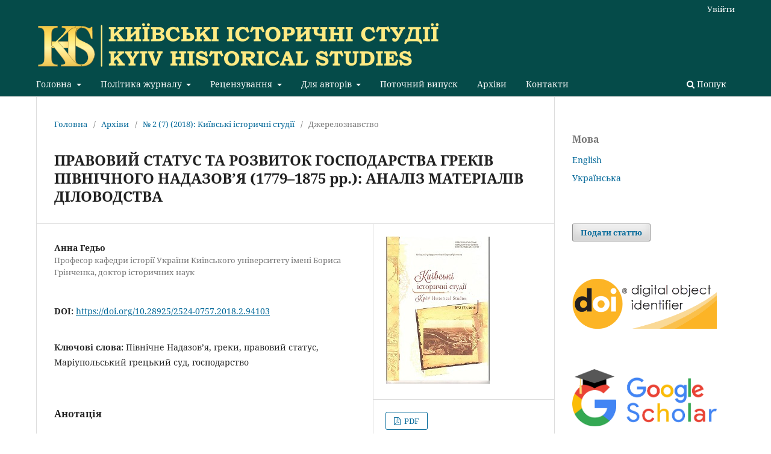

--- FILE ---
content_type: text/html; charset=utf-8
request_url: https://istorstudio.kubg.edu.ua/index.php/journal/article/view/158
body_size: 47577
content:
<!DOCTYPE html>
<html lang="uk-UA" xml:lang="uk-UA">
<head>
	<meta charset="utf-8">
	<meta name="viewport" content="width=device-width, initial-scale=1.0">
	<title>
		ПРАВОВИЙ СТАТУС ТА РОЗВИТОК ГОСПОДАРСТВА ГРЕКІВ ПІВНІЧНОГО НАДАЗОВ’Я (1779–1875 рр.): АНАЛІЗ МАТЕРІАЛІВ ДІЛОВОДСТВА
							| Київські історичні студії
			</title>

	
<link rel="icon" href="https://istorstudio.kubg.edu.ua/public/journals/1/favicon_uk_UA.png">
<meta name="generator" content="Open Journal Systems 3.3.0.14">
<link rel="schema.DC" href="http://purl.org/dc/elements/1.1/" />
<meta name="DC.Creator.PersonalName" content="Анна Гедьо"/>
<meta name="DC.Date.created" scheme="ISO8601" content="2018-12-15"/>
<meta name="DC.Date.dateSubmitted" scheme="ISO8601" content="2019-03-26"/>
<meta name="DC.Date.issued" scheme="ISO8601" content="2018-12-28"/>
<meta name="DC.Date.modified" scheme="ISO8601" content="2021-06-19"/>
<meta name="DC.Description" xml:lang="en" content="Using the analysis of materials of record-keeping stored in Ukrainian and Russian archives, the article describes the legal status and development of the economy of the Greek community of the NorthernPryazovia: reports, directives, notifications of the Azov and Novorossiysk governor-general. The same group includes the documents that arose in the process of operation of the Mariupol Greek court. The elements that constituted the form of these documents in the 18th — 19th centuries are analysed, the purpose of these documents is formulated. Among the local record-keeping, the documents of the Mariupol Greek Court (was created in accordance with the charter of 1779) occupy a significant place due to the wealth of statistical information. The court performed administrative, police and judicial functions. The cases of district (powiat) administration, district and zemsky court, orphan and verbal courts, city council (magistrat), district police and volost administrations were concentrated here. According to the origin and informative possibilities, the materials of the Mariupol Greek Court can be divided into the following groups: 1) incoming court documentation from the higher authorities; 3) notebooks and documents submitted to the court by subordinate institutions (accounts, journals,reports, public sentences, etc.); 4) documents submitted to the institution by private individuals (reports, complaints, IOUs); 2) accounting court documentation; 5) papers sent to private individuals by court (notifications, directives), etc. The record-keeping materials of the central institutions allow us to reproduce the following questions on the history of the Greeks of the North Pryazovia: the assignment of land (F. 379 and 383 of the Russian State Historical Archive), the liquidation of the Mariupol Greek Court of the Order of the Mariupol Greeks after the reforms of the 60s and 70s of the 19th century. (f. 1286, 1287, 1291, 1405 of the Russian State Historical Archive)."/>
<meta name="DC.Description" xml:lang="uk" content="У статті на прикладі аналізу матеріалів діловодства, які зберігаються в українських та російських архівосховищах, подано характеристику правового статусу й розвитку господарства маріупольської грецької громади: донесення, розпорядження, повідомлення азовського та новоросійського генерал-губернаторів. До цієї ж групи належать документи, які виникли в процесі діяльності Маріупольського грецького суду. Проаналізовано елементи, що становили форму цих документів у ХVІІІ–ХІХ ст., сформульовано їх призначення."/>
<meta name="DC.Format" scheme="IMT" content="application/pdf"/>
<meta name="DC.Identifier" content="158"/>
<meta name="DC.Identifier.pageNumber" content="94-103"/>
<meta name="DC.Identifier.DOI" content="10.28925/2524-0757.2018.2.94103"/>
<meta name="DC.Identifier.URI" content="https://istorstudio.kubg.edu.ua/index.php/journal/article/view/158"/>
<meta name="DC.Language" scheme="ISO639-1" content="uk"/>
<meta name="DC.Rights" content="Авторське право (c) 2019 Київські історичні студії"/>
<meta name="DC.Rights" content="https://creativecommons.org/licenses/by-nc-sa/4.0"/>
<meta name="DC.Source" content="Київські історичні студії"/>
<meta name="DC.Source.ISSN" content="2524-0757"/>
<meta name="DC.Source.Issue" content="2 (7)"/>
<meta name="DC.Source.URI" content="https://istorstudio.kubg.edu.ua/index.php/journal"/>
<meta name="DC.Subject" xml:lang="uk" content="Північне Надазов’я"/>
<meta name="DC.Subject" xml:lang="uk" content="греки"/>
<meta name="DC.Subject" xml:lang="uk" content="правовий статус"/>
<meta name="DC.Subject" xml:lang="uk" content="Маріупольський грецький суд"/>
<meta name="DC.Subject" xml:lang="uk" content="господарство"/>
<meta name="DC.Title" content="ПРАВОВИЙ СТАТУС ТА РОЗВИТОК ГОСПОДАРСТВА ГРЕКІВ ПІВНІЧНОГО НАДАЗОВ’Я (1779–1875 рр.): АНАЛІЗ МАТЕРІАЛІВ ДІЛОВОДСТВА"/>
<meta name="DC.Title.Alternative" xml:lang="en" content="LEGAL STATUS AND DEVELOPMENT OF THE GREEK COMMUNITY OF AGRICULTURE OF THE NORTHERN PRYAZOVIA (1779–1875): ANALYSIS OF THE RECORD-KEEPING MATERIALS"/>
<meta name="DC.Type" content="Text.Serial.Journal"/>
<meta name="DC.Type.articleType" content="Джерелознавство"/>
<meta name="gs_meta_revision" content="1.1"/>
<meta name="citation_journal_title" content="Київські історичні студії"/>
<meta name="citation_journal_abbrev" content="КІС"/>
<meta name="citation_issn" content="2524-0757"/> 
<meta name="citation_author" content="Анна Гедьо"/>
<meta name="citation_author_institution" content="Професор кафедри історії України Київського університету імені Бориса Грінченка, доктор історичних наук"/>
<meta name="citation_title" content="ПРАВОВИЙ СТАТУС ТА РОЗВИТОК ГОСПОДАРСТВА ГРЕКІВ ПІВНІЧНОГО НАДАЗОВ’Я (1779–1875 рр.): АНАЛІЗ МАТЕРІАЛІВ ДІЛОВОДСТВА"/>
<meta name="citation_language" content="uk"/>
<meta name="citation_date" content="2018/12/15"/>
<meta name="citation_issue" content="2 (7)"/>
<meta name="citation_firstpage" content="94"/>
<meta name="citation_lastpage" content="103"/>
<meta name="citation_doi" content="10.28925/2524-0757.2018.2.94103"/>
<meta name="citation_abstract_html_url" content="https://istorstudio.kubg.edu.ua/index.php/journal/article/view/158"/>
<meta name="citation_keywords" xml:lang="uk" content="Північне Надазов’я"/>
<meta name="citation_keywords" xml:lang="uk" content="греки"/>
<meta name="citation_keywords" xml:lang="uk" content="правовий статус"/>
<meta name="citation_keywords" xml:lang="uk" content="Маріупольський грецький суд"/>
<meta name="citation_keywords" xml:lang="uk" content="господарство"/>
<meta name="citation_pdf_url" content="https://istorstudio.kubg.edu.ua/index.php/journal/article/download/158/205"/>
<meta name="citation_reference" content="Bok, Kh. (1847). Mesiats v Mariupole. Moskovskie vedomosti, № 136, p. 1045 [in Russian]."/>
<meta name="citation_reference" content="Sbornik Gavriila, arkhiepiskopa Yekaterinoslavskogo, Khersonskogo i Tavricheskogo. Іnstitut rukopisu NBUV, F. V, Sprava 462–546, 333 ark. [in Ukrainian]."/>
<meta name="citation_reference" content="Kamenskyi, P. V. (1901). Istoriia odnogo dnia. Dostovernoie skazanie. Mariupol [in Russian]."/>
<meta name="citation_reference" content="Mariupol i yego okrestnosti (1892). Izd. pochet. popechitelia D. A. Kharadzhaieva. Mariupol: Tip. A. A. Frantova, 556 p. [in Russian]."/>
<meta name="citation_reference" content="Delo o sostoianii khoziaistva g. Mariupolia i sel Mariupolskogo grecheskogo okruga. [1817]. Marіupolskyi kraieznavchyi muzei (dalі –MKM), Spr. 3479-D, 32 ark. [in Ukrainian]."/>
<meta name="citation_reference" content="Prosheniia grekov i perepiska s nezhinskim uiezdnym kaznacheistvom o vydache torgovykh biletov; vedomosti na vydachu torgovykh biletov. (8 yanvaria — 18 yanvaria 1870). MKM, Spr. 3371-D, 121 ark. [in Ukrainian]."/>
<meta name="citation_reference" content="Vedomosti o sostoianii hoziaistva g. Mariupolia i grecheskikh sel Mariupolskogo uiezda. (1794). MKM, Spr. 3476-D, 31 ark. [in Ukrainian]. 102 ISSN 2524-0757 Київські історичні студії: науковий журнал • № 2 (7), 2018 р."/>
<meta name="citation_reference" content="Delo o sostoianii hoziaistva g. Mariupolia i sel, podvedomstvennykh Mariupolskomu grecheskomu sudu. (1814). MKM, Spr. 3524-D, 16 ark. [in Ukrainian]."/>
<meta name="citation_reference" content="Smeta raskhodov, predpolagaiemykh na 1818 g. iz summy zemskikh povinnostei po vedomstvu Mariupolskogo grecheskogo suda. (1818). MKM, Spr. 3529-D,12 ark. [in Ukrainian]."/>
<meta name="citation_reference" content="Delo o shelkovichnom promysle v g. Mariupole i v grecheskikh selakh. (1811–1812). MKM, Spr. 3564- D, 193 ark. [in Ukrainian]."/>
<meta name="citation_reference" content="Raporty (kopii) Mariupolskogo grecheskogo suda Yekaterinoslavskomu namestnicheskomu pravleniIu s prosboI zapretit Mariupolskomu nizhnemu zemskomu sudu naznachat uriadnikov v grecheskie sela. (1791). MKM, Spr. 6238-D, 4 ark. [in Russian]."/>
<meta name="citation_reference" content="Delo o sostoianii khoziaistva g. Mariupolia i sel Mariupolskogo grecheskogo okruga. (1814). MKM, Spr. 3478-D, 55 ark. [in Russian]."/>
<meta name="citation_reference" content="Vedomosti o poseve i urozhaie v grecheskikh selakh Mariupolskogo uiezda Novorossiiskoi gubernii. (1797). MKM, Spr. 3477-D, 56 ark. [in Russian]."/>
<meta name="citation_reference" content="Delo o sostoianii khoziaistva g. Mariupolia i sel Mariupolskogo grecheskogo okruga. (1817). MKM, Spr. 3479-D, 32 ark. [in Russian]."/>
<meta name="citation_reference" content="Sprava 558. Doneseniia kniaziu Potemkinu-Tavricheskomu po upravleniiu Azovskoyi guberniei. Rossiiskii gosudarstvennyi arkhiv drevnikh aktov (dalі — RGADA), F. 16, Op. 1, D. 588, Ch. I-XIII [1775–1784] [in Russian]."/>
<meta name="citation_reference" content="Po prosheniiu kupecheskogo i meschanskogo obschestva g. Mariupolia. RGADA, F. 276, Op. 1, D. 1561 [in Russian]."/>
<meta name="citation_reference" content="Delo ob ustroistve byta grekov Mariupolskogo uiezda i armian Rostovskogo uiezda Yekaterinoslavskoi gubernii. (21 iiunia 1873 — 4 maia 1898). Rossiiskii gosudarstvennyi istoricheskii arkhiv (dalі — RGІA), F. 1291, Op. 66, Spr. 21, D. 21, Ch. 2, 367 l [in Russian]."/>
<meta name="citation_reference" content="Delo po predstavleniiu Yekaterinoslavskogo gubernatora po voprosu ob ustroistve byta poselian grekov Mariupolskogo uiezda i poselian armian Rostovskogo uiezda. (21 iiunia 1873 — 3 iiunia 1874). RGІA, F. 1291, Op. 66, D. 21, Ch. 1, 33 l [in Russian]."/>
<meta name="citation_reference" content="Statisticheskie materialy po Yekaterinoslavskoi gubernii. (1823). RGІA, F. VUA, D. 18735 [in Russian]."/>
<meta name="citation_reference" content="Formuliarnyie spiski Taganrogskogo gradonachalstva. (1841). RDІA, F. 1349, Op. 4, D. 354, 1118 l [in Russian]."/>
<meta name="citation_reference" content="Formuliarnyie spiski Taganrogskogo gradonachalstva. (1842). RDІA, F. 1349, Op. 4, D. 404, 1243 l [in Russian]."/>
<meta name="citation_reference" content="Formuliarnyie spiski Taganrogskogo gradonachalstva. (1844). RDІA, F. 1349, Op. 4, D. 563, 956 l [in Russian]."/>
<meta name="citation_reference" content="O preobrazovanii upravlenii gorodov Mariupolia i Nakhichevani. (2 oktiabria 1859 — 13 oktiabria 1861). RGІA, F. 1405, Op. 57, Spr. 2008, 102 ark. [in Russian]."/>
<meta name="citation_reference" content="Po predstavleniiu Upravliaiuschego Yekaterinoslavskoiu Palatoiu gosudarstvennykh imushchestv o kraine zatrudnitelnom polozhenii grecheskikh i armianskikh selenii v Yekaterinoslavskoi gubernii. (17 marta 1850 — 27 marta 1850). RDІA, F. 383, Op.13, Spr. 13442, 19 l [in Russian]."/>
<meta name="citation_reference" content="Perepiska s Azovskoi gubernskoi kantseliariei ob ustanovlenii zhalovaniia chinovnikam. (17.11.1780–28.11.1782). Tsentralnyi derzhavnyi istorychnyi arkhiv Ukrainy v m. Kyievi (dali — TsDIAK Ukrainy), F. 1576, Op. 1, Spr. 3, 186 ark. [in Ukrainian]."/>
<meta name="citation_reference" content="Ob ustroistve 200 bedneishikh grecheskikh semei v Mariupole. (11.06.1781). Іnstitut rukopisu NBUV, F. V, Spr. 174 [in Ukrainian]."/>
<script type="text/javascript" src="//cdn.plu.mx/widget-popup.js"></script>
<script async src="https://badge.dimensions.ai/badge.js" charset="utf-8"></script>
	<link rel="stylesheet" href="https://istorstudio.kubg.edu.ua/index.php/journal/$$$call$$$/page/page/css?name=stylesheet" type="text/css" /><link rel="stylesheet" href="https://istorstudio.kubg.edu.ua/index.php/journal/$$$call$$$/page/page/css?name=font" type="text/css" /><link rel="stylesheet" href="https://istorstudio.kubg.edu.ua/lib/pkp/styles/fontawesome/fontawesome.css?v=3.3.0.14" type="text/css" />
</head>
<body class="pkp_page_article pkp_op_view has_site_logo" dir="ltr">

	<div class="pkp_structure_page">

				<header class="pkp_structure_head" id="headerNavigationContainer" role="banner">
						 <nav class="cmp_skip_to_content" aria-label="Jump to content links">
	<a href="#pkp_content_main">Перейти до головного</a>
	<a href="#siteNav">Перейти в головне навігаційне меню</a>
		<a href="#pkp_content_footer">Перейти на нижній колонтитул сайту</a>
</nav>

			<div class="pkp_head_wrapper">

				<div class="pkp_site_name_wrapper">
					<button class="pkp_site_nav_toggle">
						<span>Open Menu</span>
					</button>
										<div class="pkp_site_name">
																<a href="						https://istorstudio.kubg.edu.ua/index.php/journal/index
					" class="is_img">
							<img src="https://istorstudio.kubg.edu.ua/public/journals/1/pageHeaderLogoImage_uk_UA.png" width="2348" height="278"  />
						</a>
										</div>
				</div>

				
				<nav class="pkp_site_nav_menu" aria-label="Навігація сайту">
					<a id="siteNav"></a>
					<div class="pkp_navigation_primary_row">
						<div class="pkp_navigation_primary_wrapper">
																				<ul id="navigationPrimary" class="pkp_navigation_primary pkp_nav_list">
								<li class="">
				<a href="https://istorstudio.kubg.edu.ua/index.php/journal/about">
					Головна
				</a>
									<ul>
																					<li class="">
									<a href="https://istorstudio.kubg.edu.ua/index.php/journal/about">
										Про журнал
									</a>
								</li>
																												<li class="">
									<a href="https://istorstudio.kubg.edu.ua/index.php/journal/board">
										Редакційна колегія
									</a>
								</li>
																												<li class="">
									<a href="https://istorstudio.kubg.edu.ua/index.php/journal/indexing">
										Індексування журналу
									</a>
								</li>
																												<li class="">
									<a href="https://istorstudio.kubg.edu.ua/index.php/journal/announcement">
										Анонси
									</a>
								</li>
																		</ul>
							</li>
								<li class="">
				<a href="https://istorstudio.kubg.edu.ua/index.php/journal/PublicationPolicy">
					Політика журналу
				</a>
									<ul>
																					<li class="">
									<a href="https://istorstudio.kubg.edu.ua/index.php/journal/editorial_policy">
										Редакційна політика
									</a>
								</li>
																												<li class="">
									<a href="https://istorstudio.kubg.edu.ua/index.php/journal/ethics_policy">
										Етична політика
									</a>
								</li>
																												<li class="">
									<a href="https://istorstudio.kubg.edu.ua/index.php/journal/prevent_plagiarism">
										Попередження плагіату
									</a>
								</li>
																												<li class="">
									<a href="https://istorstudio.kubg.edu.ua/index.php/journal/access_policy">
										Політика відкритого доступу
									</a>
								</li>
																												<li class="">
									<a href="https://istorstudio.kubg.edu.ua/index.php/journal/conflicts_of_interest">
										Конфлікт інтересів
									</a>
								</li>
																		</ul>
							</li>
								<li class="">
				<a href="https://istorstudio.kubg.edu.ua/index.php/journal/Reviewing">
					Рецензування
				</a>
									<ul>
																					<li class="">
									<a href="https://istorstudio.kubg.edu.ua/index.php/journal/review_process">
										Процес рецензування
									</a>
								</li>
																												<li class="">
									<a href="https://istorstudio.kubg.edu.ua/index.php/journal/Instruction_for_reviewer">
										Інструкція рецензента
									</a>
								</li>
																		</ul>
							</li>
								<li class="">
				<a href="https://istorstudio.kubg.edu.ua/index.php/journal/forauthors">
					Для авторів
				</a>
									<ul>
																					<li class="">
									<a href="https://istorstudio.kubg.edu.ua/index.php/journal/requirements">
										Вимоги до статті
									</a>
								</li>
																												<li class="">
									<a href="https://istorstudio.kubg.edu.ua/index.php/journal/copyright">
										Авторське право
									</a>
								</li>
																												<li class="">
									<a href="https://istorstudio.kubg.edu.ua/index.php/journal/about/submissions">
										Подати статтю
									</a>
								</li>
																												<li class="">
									<a href="https://istorstudio.kubg.edu.ua/index.php/journal/fees">
										Оплата
									</a>
								</li>
																		</ul>
							</li>
								<li class="">
				<a href="https://istorstudio.kubg.edu.ua/index.php/journal/issue/current">
					Поточний випуск
				</a>
							</li>
								<li class="">
				<a href="https://istorstudio.kubg.edu.ua/index.php/journal/issue/archive">
					Архіви
				</a>
							</li>
								<li class="">
				<a href="https://istorstudio.kubg.edu.ua/index.php/journal/Contacts">
					Контакти
				</a>
							</li>
			</ul>

				

																						<div class="pkp_navigation_search_wrapper">
									<a href="https://istorstudio.kubg.edu.ua/index.php/journal/search" class="pkp_search pkp_search_desktop">
										<span class="fa fa-search" aria-hidden="true"></span>
										Пошук
									</a>
								</div>
													</div>
					</div>
					<div class="pkp_navigation_user_wrapper" id="navigationUserWrapper">
							<ul id="navigationUser" class="pkp_navigation_user pkp_nav_list">
															<li class="profile">
				<a href="https://istorstudio.kubg.edu.ua/index.php/journal/login">
					Увійти
				</a>
							</li>
										</ul>

					</div>
				</nav>
			</div><!-- .pkp_head_wrapper -->
		</header><!-- .pkp_structure_head -->

						<div class="pkp_structure_content has_sidebar">
			<div class="pkp_structure_main" role="main">
				<a id="pkp_content_main"></a>

<div class="page page_article">
			<nav class="cmp_breadcrumbs" role="navigation" aria-label="Ви тут:">
	<ol>
		<li>
			<a href="https://istorstudio.kubg.edu.ua/index.php/journal/index">
				Головна
			</a>
			<span class="separator">/</span>
		</li>
		<li>
			<a href="https://istorstudio.kubg.edu.ua/index.php/journal/issue/archive">
				Архіви
			</a>
			<span class="separator">/</span>
		</li>
					<li>
				<a href="https://istorstudio.kubg.edu.ua/index.php/journal/issue/view/13">
					№ 2 (7) (2018): Київські історичні студії
				</a>
				<span class="separator">/</span>
			</li>
				<li class="current" aria-current="page">
			<span aria-current="page">
									Джерелознавство
							</span>
		</li>
	</ol>
</nav>
	
		  	 <article class="obj_article_details">

		
	<h1 class="page_title">
		ПРАВОВИЙ СТАТУС ТА РОЗВИТОК ГОСПОДАРСТВА ГРЕКІВ ПІВНІЧНОГО НАДАЗОВ’Я (1779–1875 рр.): АНАЛІЗ МАТЕРІАЛІВ ДІЛОВОДСТВА
	</h1>

	
	<div class="row">
		<div class="main_entry">

							<section class="item authors">
					<h2 class="pkp_screen_reader">Автор(и)</h2>
					<ul class="authors">
											<li>
							<span class="name">
								Анна Гедьо
							</span>
															<span class="affiliation">
									Професор кафедри історії України Київського університету імені Бориса Грінченка, доктор історичних наук
																	</span>
																				</li>
										</ul>
				</section>
			
																																					<section class="item doi">
						<h2 class="label">
														DOI:
						</h2>
						<span class="value">
							<a href="https://doi.org/10.28925/2524-0757.2018.2.94103">
								https://doi.org/10.28925/2524-0757.2018.2.94103
							</a>
						</span>
					</section>
							
									<section class="item keywords">
				<h2 class="label">
										Ключові слова:
				</h2>
				<span class="value">
											Північне Надазов’я, 											греки, 											правовий статус, 											Маріупольський грецький суд, 											господарство									</span>
			</section>
			
										<section class="item abstract">
					<h2 class="label">Анотація</h2>
					<p>У статті на прикладі аналізу матеріалів діловодства, які зберігаються в українських та російських архівосховищах, подано характеристику правового статусу й розвитку господарства маріупольської грецької громади: донесення, розпорядження, повідомлення азовського та новоросійського генерал-губернаторів. До цієї ж групи належать документи, які виникли в процесі діяльності Маріупольського грецького суду. Проаналізовано елементи, що становили форму цих документів у ХVІІІ–ХІХ ст., сформульовано їх призначення.</p>
				</section>
			
			<div class="item downloads_chart">
	<h3 class="label">
		Завантаження
	</h3>
	<div class="value">
		<canvas class="usageStatsGraph" data-object-type="Submission" data-object-id="158"></canvas>
		<div class="usageStatsUnavailable" data-object-type="Submission" data-object-id="158">
			Дані завантаження ще не доступні.
		</div>
	</div>
</div>


																			
										<section class="item references">
					<h2 class="label">
						Посилання
					</h2>
					<div class="value">
																					<p>Bok, Kh. (1847). Mesiats v Mariupole. Moskovskie vedomosti, № 136, p. 1045 [in Russian]. </p>
															<p>Sbornik Gavriila, arkhiepiskopa Yekaterinoslavskogo, Khersonskogo i Tavricheskogo. Іnstitut rukopisu NBUV, F. V, Sprava 462–546, 333 ark. [in Ukrainian]. </p>
															<p>Kamenskyi, P. V. (1901). Istoriia odnogo dnia. Dostovernoie skazanie. Mariupol [in Russian]. </p>
															<p>Mariupol i yego okrestnosti (1892). Izd. pochet. popechitelia D. A. Kharadzhaieva. Mariupol: Tip. A. A. Frantova, 556 p. [in Russian]. </p>
															<p>Delo o sostoianii khoziaistva g. Mariupolia i sel Mariupolskogo grecheskogo okruga. [1817]. Marіupolskyi kraieznavchyi muzei (dalі –MKM), Spr. 3479-D, 32 ark. [in Ukrainian]. </p>
															<p>Prosheniia grekov i perepiska s nezhinskim uiezdnym kaznacheistvom o vydache torgovykh biletov; vedomosti na vydachu torgovykh biletov. (8 yanvaria — 18 yanvaria 1870). MKM, Spr. 3371-D, 121 ark. [in Ukrainian]. </p>
															<p>Vedomosti o sostoianii hoziaistva g. Mariupolia i grecheskikh sel Mariupolskogo uiezda. (1794). MKM, Spr. 3476-D, 31 ark. [in Ukrainian]. 102 ISSN 2524-0757 Київські історичні студії: науковий журнал • № 2 (7), 2018 р. </p>
															<p>Delo o sostoianii hoziaistva g. Mariupolia i sel, podvedomstvennykh Mariupolskomu grecheskomu sudu. (1814). MKM, Spr. 3524-D, 16 ark. [in Ukrainian]. </p>
															<p>Smeta raskhodov, predpolagaiemykh na 1818 g. iz summy zemskikh povinnostei po vedomstvu Mariupolskogo grecheskogo suda. (1818). MKM, Spr. 3529-D,12 ark. [in Ukrainian]. </p>
															<p>Delo o shelkovichnom promysle v g. Mariupole i v grecheskikh selakh. (1811–1812). MKM, Spr. 3564- D, 193 ark. [in Ukrainian]. </p>
															<p>Raporty (kopii) Mariupolskogo grecheskogo suda Yekaterinoslavskomu namestnicheskomu pravleniIu s prosboI zapretit Mariupolskomu nizhnemu zemskomu sudu naznachat uriadnikov v grecheskie sela. (1791). MKM, Spr. 6238-D, 4 ark. [in Russian]. </p>
															<p>Delo o sostoianii khoziaistva g. Mariupolia i sel Mariupolskogo grecheskogo okruga. (1814). MKM, Spr. 3478-D, 55 ark. [in Russian]. </p>
															<p>Vedomosti o poseve i urozhaie v grecheskikh selakh Mariupolskogo uiezda Novorossiiskoi gubernii. (1797). MKM, Spr. 3477-D, 56 ark. [in Russian]. </p>
															<p>Delo o sostoianii khoziaistva g. Mariupolia i sel Mariupolskogo grecheskogo okruga. (1817). MKM, Spr. 3479-D, 32 ark. [in Russian]. </p>
															<p>Sprava 558. Doneseniia kniaziu Potemkinu-Tavricheskomu po upravleniiu Azovskoyi guberniei. Rossiiskii gosudarstvennyi arkhiv drevnikh aktov (dalі — RGADA), F. 16, Op. 1, D. 588, Ch. I-XIII [1775–1784] [in Russian]. </p>
															<p>Po prosheniiu kupecheskogo i meschanskogo obschestva g. Mariupolia. RGADA, F. 276, Op. 1, D. 1561 [in Russian]. </p>
															<p>Delo ob ustroistve byta grekov Mariupolskogo uiezda i armian Rostovskogo uiezda Yekaterinoslavskoi gubernii. (21 iiunia 1873 — 4 maia 1898). Rossiiskii gosudarstvennyi istoricheskii arkhiv (dalі — RGІA), F. 1291, Op. 66, Spr. 21, D. 21, Ch. 2, 367 l [in Russian]. </p>
															<p>Delo po predstavleniiu Yekaterinoslavskogo gubernatora po voprosu ob ustroistve byta poselian grekov Mariupolskogo uiezda i poselian armian Rostovskogo uiezda. (21 iiunia 1873 — 3 iiunia 1874). RGІA, F. 1291, Op. 66, D. 21, Ch. 1, 33 l [in Russian]. </p>
															<p>Statisticheskie materialy po Yekaterinoslavskoi gubernii. (1823). RGІA, F. VUA, D. 18735 [in Russian]. </p>
															<p>Formuliarnyie spiski Taganrogskogo gradonachalstva. (1841). RDІA, F. 1349, Op. 4, D. 354, 1118 l [in Russian]. </p>
															<p>Formuliarnyie spiski Taganrogskogo gradonachalstva. (1842). RDІA, F. 1349, Op. 4, D. 404, 1243 l [in Russian]. </p>
															<p>Formuliarnyie spiski Taganrogskogo gradonachalstva. (1844). RDІA, F. 1349, Op. 4, D. 563, 956 l [in Russian]. </p>
															<p>O preobrazovanii upravlenii gorodov Mariupolia i Nakhichevani. (2 oktiabria 1859 — 13 oktiabria 1861). RGІA, F. 1405, Op. 57, Spr. 2008, 102 ark. [in Russian]. </p>
															<p>Po predstavleniiu Upravliaiuschego Yekaterinoslavskoiu Palatoiu gosudarstvennykh imushchestv o kraine zatrudnitelnom polozhenii grecheskikh i armianskikh selenii v Yekaterinoslavskoi gubernii. (17 marta 1850 — 27 marta 1850). RDІA, F. 383, Op.13, Spr. 13442, 19 l [in Russian]. </p>
															<p>Perepiska s Azovskoi gubernskoi kantseliariei ob ustanovlenii zhalovaniia chinovnikam. (17.11.1780–28.11.1782). Tsentralnyi derzhavnyi istorychnyi arkhiv Ukrainy v m. Kyievi (dali — TsDIAK Ukrainy), F. 1576, Op. 1, Spr. 3, 186 ark. [in Ukrainian]. </p>
															<p>Ob ustroistve 200 bedneishikh grecheskikh semei v Mariupole. (11.06.1781). Іnstitut rukopisu NBUV, F. V, Spr. 174 [in Ukrainian]. </p>
																		</div>
				</section>
			
		</div><!-- .main_entry -->

		<div class="entry_details">

										<div class="item cover_image">
					<div class="sub_item">
													<a href="https://istorstudio.kubg.edu.ua/index.php/journal/issue/view/13">
								<img src="https://istorstudio.kubg.edu.ua/public/journals/1/cover_issue_13_uk_UA.jpg" alt="Київські історичні студії">
							</a>
											</div>
				</div>
			
										<div class="item galleys">
					<h2 class="pkp_screen_reader">
						Downloads
					</h2>
					<ul class="value galleys_links">
													<li>
								
	
							

<a class="obj_galley_link pdf" href="https://istorstudio.kubg.edu.ua/index.php/journal/article/view/158/205">

		
	PDF

	</a>
							</li>
											</ul>
<a href="https://plu.mx/plum/a/?doi=10.28925/2524-0757.2018.2.94103" data-popup="right" data-size="large" class="plumx-plum-print-popup plum-bigben-theme" data-site="plum" data-pass-hidden-categories="true"></a>
<br>
Переглядів анотації: 339
</br>
                                </div>
                        			
						<div class="item published">
				<section class="sub_item">
					<h2 class="label">
						Опубліковано
					</h2>
					<div class="value">
																			<span>2018-12-15</span>
																	</div>
				</section>
							</div>
			
										<div class="item citation">
					<section class="sub_item citation_display">
						<h2 class="label">
							Як цитувати
						</h2>
						<div class="value">
							<div id="citationOutput" role="region" aria-live="polite">
								<div class="csl-bib-body">
  <div class="csl-entry">Гедьо, А. (2018). ПРАВОВИЙ СТАТУС ТА РОЗВИТОК ГОСПОДАРСТВА ГРЕКІВ ПІВНІЧНОГО НАДАЗОВ’Я (1779–1875 рр.): АНАЛІЗ МАТЕРІАЛІВ ДІЛОВОДСТВА. <i>Київські історичні студії</i>, (2 (7), 94–103. https://doi.org/10.28925/2524-0757.2018.2.94103</div>
</div>
							</div>
							<div class="citation_formats">
								<button class="cmp_button citation_formats_button" aria-controls="cslCitationFormats" aria-expanded="false" data-csl-dropdown="true">
									Формати цитування
								</button>
								<div id="cslCitationFormats" class="citation_formats_list" aria-hidden="true">
									<ul class="citation_formats_styles">
																					<li>
												<a
													aria-controls="citationOutput"
													href="https://istorstudio.kubg.edu.ua/index.php/journal/citationstylelanguage/get/acm-sig-proceedings?submissionId=158&amp;publicationId=143"
													data-load-citation
													data-json-href="https://istorstudio.kubg.edu.ua/index.php/journal/citationstylelanguage/get/acm-sig-proceedings?submissionId=158&amp;publicationId=143&amp;return=json"
												>
													ACM
												</a>
											</li>
																					<li>
												<a
													aria-controls="citationOutput"
													href="https://istorstudio.kubg.edu.ua/index.php/journal/citationstylelanguage/get/acs-nano?submissionId=158&amp;publicationId=143"
													data-load-citation
													data-json-href="https://istorstudio.kubg.edu.ua/index.php/journal/citationstylelanguage/get/acs-nano?submissionId=158&amp;publicationId=143&amp;return=json"
												>
													ACS
												</a>
											</li>
																					<li>
												<a
													aria-controls="citationOutput"
													href="https://istorstudio.kubg.edu.ua/index.php/journal/citationstylelanguage/get/apa?submissionId=158&amp;publicationId=143"
													data-load-citation
													data-json-href="https://istorstudio.kubg.edu.ua/index.php/journal/citationstylelanguage/get/apa?submissionId=158&amp;publicationId=143&amp;return=json"
												>
													APA
												</a>
											</li>
																					<li>
												<a
													aria-controls="citationOutput"
													href="https://istorstudio.kubg.edu.ua/index.php/journal/citationstylelanguage/get/associacao-brasileira-de-normas-tecnicas?submissionId=158&amp;publicationId=143"
													data-load-citation
													data-json-href="https://istorstudio.kubg.edu.ua/index.php/journal/citationstylelanguage/get/associacao-brasileira-de-normas-tecnicas?submissionId=158&amp;publicationId=143&amp;return=json"
												>
													ABNT
												</a>
											</li>
																					<li>
												<a
													aria-controls="citationOutput"
													href="https://istorstudio.kubg.edu.ua/index.php/journal/citationstylelanguage/get/chicago-author-date?submissionId=158&amp;publicationId=143"
													data-load-citation
													data-json-href="https://istorstudio.kubg.edu.ua/index.php/journal/citationstylelanguage/get/chicago-author-date?submissionId=158&amp;publicationId=143&amp;return=json"
												>
													Chicago
												</a>
											</li>
																					<li>
												<a
													aria-controls="citationOutput"
													href="https://istorstudio.kubg.edu.ua/index.php/journal/citationstylelanguage/get/harvard-cite-them-right?submissionId=158&amp;publicationId=143"
													data-load-citation
													data-json-href="https://istorstudio.kubg.edu.ua/index.php/journal/citationstylelanguage/get/harvard-cite-them-right?submissionId=158&amp;publicationId=143&amp;return=json"
												>
													Harvard
												</a>
											</li>
																					<li>
												<a
													aria-controls="citationOutput"
													href="https://istorstudio.kubg.edu.ua/index.php/journal/citationstylelanguage/get/ieee?submissionId=158&amp;publicationId=143"
													data-load-citation
													data-json-href="https://istorstudio.kubg.edu.ua/index.php/journal/citationstylelanguage/get/ieee?submissionId=158&amp;publicationId=143&amp;return=json"
												>
													IEEE
												</a>
											</li>
																					<li>
												<a
													aria-controls="citationOutput"
													href="https://istorstudio.kubg.edu.ua/index.php/journal/citationstylelanguage/get/modern-language-association?submissionId=158&amp;publicationId=143"
													data-load-citation
													data-json-href="https://istorstudio.kubg.edu.ua/index.php/journal/citationstylelanguage/get/modern-language-association?submissionId=158&amp;publicationId=143&amp;return=json"
												>
													MLA
												</a>
											</li>
																					<li>
												<a
													aria-controls="citationOutput"
													href="https://istorstudio.kubg.edu.ua/index.php/journal/citationstylelanguage/get/turabian-fullnote-bibliography?submissionId=158&amp;publicationId=143"
													data-load-citation
													data-json-href="https://istorstudio.kubg.edu.ua/index.php/journal/citationstylelanguage/get/turabian-fullnote-bibliography?submissionId=158&amp;publicationId=143&amp;return=json"
												>
													Turabian
												</a>
											</li>
																					<li>
												<a
													aria-controls="citationOutput"
													href="https://istorstudio.kubg.edu.ua/index.php/journal/citationstylelanguage/get/vancouver?submissionId=158&amp;publicationId=143"
													data-load-citation
													data-json-href="https://istorstudio.kubg.edu.ua/index.php/journal/citationstylelanguage/get/vancouver?submissionId=158&amp;publicationId=143&amp;return=json"
												>
													Vancouver
												</a>
											</li>
																			</ul>
																			<div class="label">
											Завантажити посилання
										</div>
										<ul class="citation_formats_styles">
																							<li>
													<a href="https://istorstudio.kubg.edu.ua/index.php/journal/citationstylelanguage/download/ris?submissionId=158&amp;publicationId=143">
														<span class="fa fa-download"></span>
														Endnote/Zotero/Mendeley (RIS)
													</a>
												</li>
																							<li>
													<a href="https://istorstudio.kubg.edu.ua/index.php/journal/citationstylelanguage/download/bibtex?submissionId=158&amp;publicationId=143">
														<span class="fa fa-download"></span>
														BibTeX
													</a>
												</li>
																					</ul>
																	</div>
							</div>
						</div>
					</section>
				</div>
			
										<div class="item issue">

											<section class="sub_item">
							<h2 class="label">
								Номер
							</h2>
							<div class="value">
								<a class="title" href="https://istorstudio.kubg.edu.ua/index.php/journal/issue/view/13">
									№ 2 (7) (2018): Київські історичні студії
								</a>
							</div>
						</section>
					
											<section class="sub_item">
							<h2 class="label">
								Розділ
							</h2>
							<div class="value">
								Джерелознавство
							</div>
						</section>
					
									</div>
			<span class="__dimensions_badge_embed__" data-doi="10.28925/2524-0757.2018.2.94103" data-hide-zero-citations="true" data-style="large_rectangle"></span><script async src="https://badge.dimensions.ai/badge.js" charset="utf-8"></script>
																														
										<div class="item copyright">
					<h2 class="label">
						Ліцензія
					</h2>
																										<p>Авторське право (c) 2019 Київські історичні студії</p>
														<a rel="license" href="https://creativecommons.org/licenses/by-nc-sa/4.0/"><img alt="Creative Commons License" src="//i.creativecommons.org/l/by-nc-sa/4.0/88x31.png" /></a><p>Ця робота ліцензується відповідно до <a rel="license" href="https://creativecommons.org/licenses/by-nc-sa/4.0/">Creative Commons Attribution-NonCommercial-ShareAlike 4.0 International License</a>.</p>
																<p>Автори, які публікуються у цьому журналі, залишають за собою право на авторство своєї роботи та передають журналу право першої публікації цієї роботи на умовах публічної ліцензії <strong>Creative Commons:</strong> <a href="https://creativecommons.org/licenses/by-nc-sa/4.0/legalcode.uk" target="_blank" rel="noopener">Attribution-NonCommercial-ShareAlike 4.0 International (CC BY-NC-SA 4.0)</a>, котра дозволяє іншим особам вільно розповсюджувати опубліковану роботу з обов'язковим посиланням на авторів оригінальної роботи та першу публікацію роботи у цьому журналі.</p>
				</div>
			
			

		</div><!-- .entry_details -->
	</div><!-- .row -->

</article>

	<div id="articlesBySameAuthorList">
						<h3>Статті цього автора (авторів), які найбільше читають</h3>

			<ul>
																													<li>
													Анна Гедьо,
													Ірина Ґрідіна,
												<a href="https://istorstudio.kubg.edu.ua/index.php/journal/article/view/188">
							НЕПРИПУСТИМІ «ОПЕРАЦІЇ» ПАМ’ЯТІ: РЕПРЕСІЇ ПРОТИ ГРЕКІВ В УКРАЇНІ
						</a>,
						<a href="https://istorstudio.kubg.edu.ua/index.php/journal/issue/view/16">
							Київські історичні студії: № 2 (9) (2019): Київські історичні студії
						</a>
					</li>
																													<li>
													Анна Гедьо,
												<a href="https://istorstudio.kubg.edu.ua/index.php/journal/article/view/113">
							ОСОБЛИВОСТІ ПРАВОВОГО СТАТУСУ ГРЕКІВ НІЖИНА У XVIIІ — НА ПОЧАТКУ ХІХ СТ.: АНАЛІЗ ПРИВАТНОПРАВОВИХ АКТІВ
						</a>,
						<a href="https://istorstudio.kubg.edu.ua/index.php/journal/issue/view/10">
							Київські історичні студії: № 2 (5) (2017): Київські історичні студії
						</a>
					</li>
																													<li>
													Анна Гедьо,
													Марк Мілютін,
												<a href="https://istorstudio.kubg.edu.ua/index.php/journal/article/view/339">
							Санітарно-епідеміологічна ситуація в Києві в умовах соціальної нестабільності на шпальтах міської преси  кінця XIX – початку XX ст.
						</a>,
						<a href="https://istorstudio.kubg.edu.ua/index.php/journal/issue/view/22">
							Київські історичні студії: № 2 (15) (2022): Київські історичні студії
						</a>
					</li>
																													<li>
													Анна Гедьо,
													Панайотіс Ксенофонтос,
												<a href="https://istorstudio.kubg.edu.ua/index.php/journal/article/view/390">
							Голодомор 1932–1933 рр. у грецьких селах Надазов’я: усні свідчення жертв
						</a>,
						<a href="https://istorstudio.kubg.edu.ua/index.php/journal/issue/view/25">
							Київські історичні студії: № 1 (18) (2024): Київські історичні студії
						</a>
					</li>
																													<li>
													Анна Гедьо,
													Вікторія Шабранська,
												<a href="https://istorstudio.kubg.edu.ua/index.php/journal/article/view/317">
							Розвиток освіти в Києві на сторінках газет «Нова Рада» й «Киевлянин» доби Центральної Ради
						</a>,
						<a href="https://istorstudio.kubg.edu.ua/index.php/journal/issue/view/21">
							Київські історичні студії: № 1 (14) (2022): Київські історичні студії
						</a>
					</li>
																													<li>
													Анна Гедьо,
												<a href="https://istorstudio.kubg.edu.ua/index.php/journal/article/view/415">
							Міжнародна наукова конференція «Київ і кияни у соціокультурному просторі України: міська історія у наративах»: нотатки на берегах
						</a>,
						<a href="https://istorstudio.kubg.edu.ua/index.php/journal/issue/view/26">
							Київські історичні студії: № 2 (19) (2024): Київські історичні студії
						</a>
					</li>
																													<li>
													Анна Гедьо,
													Олег Іванюк,
												<a href="https://istorstudio.kubg.edu.ua/index.php/journal/article/view/446">
							Між текстом і каменем: кримськотатарські некрополі й мортальні практики у тревелогах 19 ст.
						</a>,
						<a href="https://istorstudio.kubg.edu.ua/index.php/journal/issue/view/28">
							Київські історичні студії: № 2 (21) (2025): Київські історичні студії
						</a>
					</li>
							</ul>
			<div id="articlesBySameAuthorPages">
				
			</div>
			</div>
<!-- Plum Analytics -->
<script type="text/javascript" src="//cdn.plu.mx/widget-all.js"></script>
<!-- /Plum Analytics -->



</div><!-- .page -->

	</div><!-- pkp_structure_main -->

									<div class="pkp_structure_sidebar left" role="complementary" aria-label="Бічна панель">
				<div class="pkp_block block_language">
	<h2 class="title">
		Мова
	</h2>

	<div class="content">
		<ul>
							<li class="locale_en_US" lang="en-US">
					<a href="https://istorstudio.kubg.edu.ua/index.php/journal/user/setLocale/en_US?source=%2Findex.php%2Fjournal%2Farticle%2Fview%2F158">
						English
					</a>
				</li>
							<li class="locale_uk_UA current" lang="uk-UA">
					<a href="https://istorstudio.kubg.edu.ua/index.php/journal/user/setLocale/uk_UA?source=%2Findex.php%2Fjournal%2Farticle%2Fview%2F158">
						Українська
					</a>
				</li>
					</ul>
	</div>
</div><!-- .block_language -->
<div class="pkp_block block_make_submission">
	<h2 class="pkp_screen_reader">
		Подати статтю
	</h2>

	<div class="content">
		<a class="block_make_submission_link" href="https://istorstudio.kubg.edu.ua/index.php/journal/about/submissions">
			Подати статтю
		</a>
	</div>
</div>
<div class="pkp_block block_custom" id="customblock-doi">
	<h2 class="title pkp_screen_reader">doi</h2>
	<div class="content">
		<p><img src="https://istorstudio.kubg.edu.ua/public/site/images/kutsykrr/doi-digital-object-idetifier.png" alt="" width="374" height="132"></p>
	</div>
</div>
<div class="pkp_block block_custom" id="customblock-indexing">
	<h2 class="title pkp_screen_reader">indexing</h2>
	<div class="content">
		<p><a href="https://scholar.google.com.ua/citations?user=7vhSZ4oAAAAJ&amp;hl=uk" target="_blank" rel="noopener"><img src="https://istorstudio.kubg.edu.ua/public/site/images/kutsykrr/kisspng-google-search-google-analytics-marketing-business-google-scholar-logo-5b4c8647e1f404.7173265615317417679255.png" alt="" width="525" height="208"></a></p>
<p>&nbsp;</p>
<p><a href="https://doaj.org/toc/2524-0757?source=%7B%22query%22%3A%7B%22filtered%22%3A%7B%22filter%22%3A%7B%22bool%22%3A%7B%22must%22%3A%5B%7B%22terms%22%3A%7B%22index.issn.exact%22%3A%5B%222524-0749%22%2C%222524-0757%22%5D%7D%7D%5D%7D%7D%2C%22query%22%3A%7B%22match_all%22%3A%7B%7D%7D%7D%7D%2C%22size%22%3A100%2C%22sort%22%3A%5B%7B%22created_date%22%3A%7B%22order%22%3A%22desc%22%7D%7D%5D%2C%22_source%22%3A%7B%7D%7D" target="_blank" rel="noopener"><img src="https://istorstudio.kubg.edu.ua/public/site/images/kutsykrr/doaj.png" alt="" width="535" height="119"></a></p>
<p><a href="https://www.ebsco.com/" target="_blank" rel="noopener"><img src="[data-uri]" width="500"></a></p>
<p><a href="https://journals.indexcopernicus.com/search/details?id=49090" target="_blank" rel="noopener"><img src="https://istorstudio.kubg.edu.ua/public/site/images/kutsykrr/ici2.png" alt="" width="565" height="130"></a></p>
<p><a href="https://kanalregister.hkdir.no/publiseringskanaler/erihplus/periodical/info.action?id=501809" target="_blank" rel="noopener"><img src="https://istorstudio.kubg.edu.ua/public/site/images/kutsykrr/mceclip3.jpg"></a></p>
<p><img src="https://istorstudio.kubg.edu.ua/public/site/images/kutsykrr/ulrichs.gif" alt="" width="502" height="101"></p>
<p><img src="https://istorstudio.kubg.edu.ua/public/site/images/kutsykrr/1200px-worldcat-logo.svg.png" alt="" width="542" height="165"></p>
<p><img src="https://istorstudio.kubg.edu.ua/public/site/images/kutsykrr/dimensions.png" alt="" width="603" height="117"></p>
<p>&nbsp;</p>
<p><img src="https://istorstudio.kubg.edu.ua/public/site/images/kutsykrr/open-ukrainian-citation-index-logo.png" alt="" width="1000" height="346"></p>
	</div>
</div>
<div class="pkp_block block_custom" id="customblock-openaccess">
	<h2 class="title pkp_screen_reader">openaccess</h2>
	<div class="content">
		<p><img src="https://istorstudio.kubg.edu.ua/public/site/images/kutsykrr/open-access-plos.svg.png" alt="" width="615" height="247"></p>
	</div>
</div>
<div class="pkp_block block_custom" id="customblock-nbu">
	<h2 class="title pkp_screen_reader">nbu</h2>
	<div class="content">
		<p><a href="http://www.irbis-nbuv.gov.ua/cgi-bin/irbis_nbuv/cgiirbis_64.exe?Z21ID=&amp;I21DBN=UJRN&amp;P21DBN=UJRN&amp;S21STN=1&amp;S21REF=10&amp;S21FMT=JUU_all&amp;C21COM=S&amp;S21CNR=20&amp;S21P01=0&amp;S21P02=0&amp;S21P03=IJ=&amp;S21COLORTERMS=1&amp;S21STR=%D0%9674599" target="_blank" rel="noopener"><img src="https://istorstudio.kubg.edu.ua/public/site/images/kutsykrr/logo-nbuv.gif" alt="" width="560" height="65"></a></p>
	</div>
</div>
<div class="pkp_block block_custom" id="customblock-visitors">
	<h2 class="title pkp_screen_reader">visitors</h2>
	<div class="content">
		<p><a href="https://info.flagcounter.com/PI69"><img src="https://s01.flagcounter.com/count/PI69/bg_FFFFFF/txt_000000/border_CCCCCC/columns_2/maxflags_10/viewers_0/labels_1/pageviews_1/flags_0/percent_0/" alt="Flag Counter" border="0"></a></p>
	</div>
</div>

			</div><!-- pkp_sidebar.left -->
			</div><!-- pkp_structure_content -->

<div class="pkp_structure_footer_wrapper" role="contentinfo">
	<a id="pkp_content_footer"></a>

	<div class="pkp_structure_footer">

					<div class="pkp_footer_content">
				<p><strong>ISSN</strong> 2524-0757 (Online)<br /><strong>DOI:</strong> 10.28925/2524-0757</p>
<p> </p>
<p><a href="http://creativecommons.org/licenses/by-nc-sa/4.0/" rel="license"><img style="border-width: 0;" src="https://i.creativecommons.org/l/by-nc-sa/4.0/88x31.png" alt="Ліцензія Creative Commons" /></a><br />Цей журнал ліцензується на умовах <a href="http://creativecommons.org/licenses/by-nc-sa/4.0/" target="_blank" rel="license noopener">Ліцензії Creative Commons Із Зазначенням Авторства — Некомерційна — Поширення На Тих Самих Умовах 4.0 Міжнародна</a>.</p>
			</div>
		
		<div class="pkp_brand_footer" role="complementary">
			<a href="https://istorstudio.kubg.edu.ua/index.php/journal/about/aboutThisPublishingSystem">
				<img alt="Про цю видавничу систему" src="https://istorstudio.kubg.edu.ua/templates/images/ojs_brand.png">
			</a>
		</div>
	</div>
</div><!-- pkp_structure_footer_wrapper -->

</div><!-- pkp_structure_page -->

<script src="https://istorstudio.kubg.edu.ua/lib/pkp/lib/vendor/components/jquery/jquery.min.js?v=3.3.0.14" type="text/javascript"></script><script src="https://istorstudio.kubg.edu.ua/lib/pkp/lib/vendor/components/jqueryui/jquery-ui.min.js?v=3.3.0.14" type="text/javascript"></script><script src="https://istorstudio.kubg.edu.ua/plugins/themes/default/js/lib/popper/popper.js?v=3.3.0.14" type="text/javascript"></script><script src="https://istorstudio.kubg.edu.ua/plugins/themes/default/js/lib/bootstrap/util.js?v=3.3.0.14" type="text/javascript"></script><script src="https://istorstudio.kubg.edu.ua/plugins/themes/default/js/lib/bootstrap/dropdown.js?v=3.3.0.14" type="text/javascript"></script><script src="https://istorstudio.kubg.edu.ua/plugins/themes/default/js/main.js?v=3.3.0.14" type="text/javascript"></script><script src="https://istorstudio.kubg.edu.ua/plugins/generic/citationStyleLanguage/js/articleCitation.js?v=3.3.0.14" type="text/javascript"></script><script type="text/javascript">var pkpUsageStats = pkpUsageStats || {};pkpUsageStats.data = pkpUsageStats.data || {};pkpUsageStats.data.Submission = pkpUsageStats.data.Submission || {};pkpUsageStats.data.Submission[158] = {"data":{"2019":{"1":0,"2":0,"3":0,"4":11,"5":5,"6":3,"7":1,"8":2,"9":4,"10":6,"11":5,"12":2},"2020":{"1":0,"2":3,"3":2,"4":1,"5":3,"6":4,"7":2,"8":3,"9":3,"10":1,"11":3,"12":4},"2021":{"1":1,"2":5,"3":3,"4":4,"5":2,"6":0,"7":5,"8":2,"9":2,"10":15,"11":12,"12":6},"2022":{"1":5,"2":3,"3":0,"4":3,"5":7,"6":4,"7":2,"8":5,"9":3,"10":6,"11":6,"12":2},"2023":{"1":7,"2":2,"3":4,"4":2,"5":0,"6":2,"7":9,"8":2,"9":4,"10":4,"11":10,"12":1},"2024":{"1":4,"2":3,"3":0,"4":0,"5":1,"6":2,"7":2,"8":4,"9":2,"10":5,"11":1,"12":1},"2025":{"1":4,"2":1,"3":3,"4":4,"5":3,"6":6,"7":15,"8":15,"9":14,"10":13,"11":9,"12":14},"2026":{"1":2,"2":0,"3":0,"4":0,"5":0,"6":0,"7":0,"8":0,"9":0,"10":0,"11":0,"12":0}},"label":"\u0423\u0441\u0456 \u0437\u0430\u0432\u0430\u043d\u0442\u0430\u0436\u0435\u043d\u043d\u044f","color":"79,181,217","total":346};</script><script src="https://cdnjs.cloudflare.com/ajax/libs/Chart.js/2.0.1/Chart.js?v=3.3.0.14" type="text/javascript"></script><script type="text/javascript">var pkpUsageStats = pkpUsageStats || {};pkpUsageStats.locale = pkpUsageStats.locale || {};pkpUsageStats.locale.months = ["\u0421\u0456\u0447","\u041b\u044e\u0442","\u0411\u0435\u0440","\u041a\u0432\u0456","\u0422\u0440\u0430","\u0427\u0435\u0440","\u041b\u0438\u043f","\u0421\u0435\u0440","\u0412\u0435\u0440","\u0416\u043e\u0432","\u041b\u0438\u0441","\u0413\u0440\u0443"];pkpUsageStats.config = pkpUsageStats.config || {};pkpUsageStats.config.chartType = "bar";</script><script src="https://istorstudio.kubg.edu.ua/plugins/generic/usageStats/js/UsageStatsFrontendHandler.js?v=3.3.0.14" type="text/javascript"></script><script type="text/javascript">
(function (w, d, s, l, i) { w[l] = w[l] || []; var f = d.getElementsByTagName(s)[0],
j = d.createElement(s), dl = l != 'dataLayer' ? '&l=' + l : ''; j.async = true; 
j.src = 'https://www.googletagmanager.com/gtag/js?id=' + i + dl; f.parentNode.insertBefore(j, f); 
function gtag(){dataLayer.push(arguments)}; gtag('js', new Date()); gtag('config', i); })
(window, document, 'script', 'dataLayer', 'UA-42387232-35');
</script>


</body>
</html>
